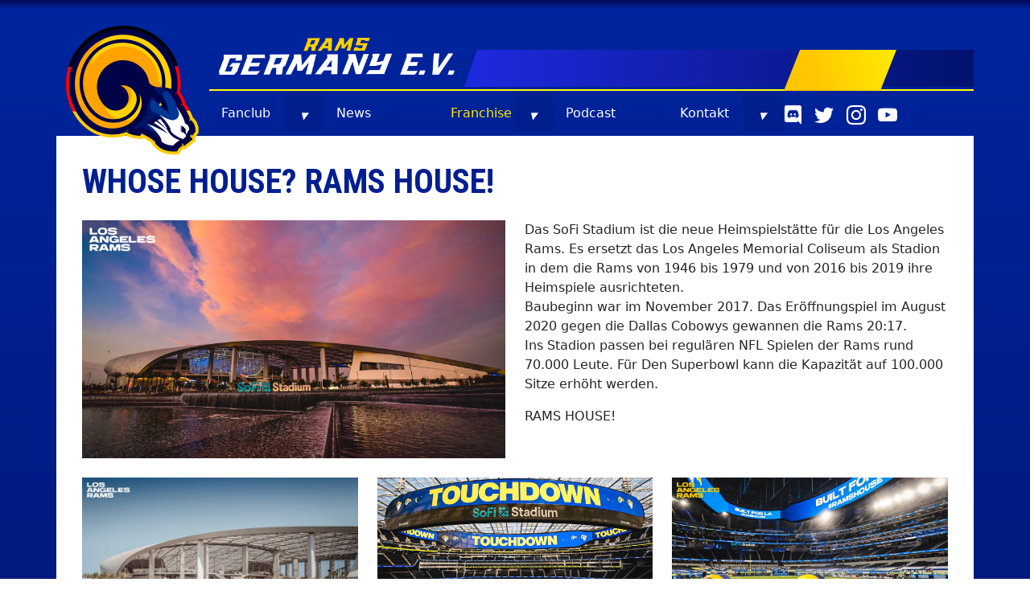

--- FILE ---
content_type: text/html; charset=UTF-8
request_url: https://rams-germany.de/franchise/who-s-house
body_size: 4555
content:
<!DOCTYPE html>
<html lang="en">
<head>

  <meta charset="utf-8">
  <meta name="viewport" content="width=device-width,initial-scale=1.0">


  <link href="https://cdn.jsdelivr.net/npm/bootstrap@5.0.0-beta1/dist/css/bootstrap.min.css" rel="stylesheet" integrity="sha384-giJF6kkoqNQ00vy+HMDP7azOuL0xtbfIcaT9wjKHr8RbDVddVHyTfAAsrekwKmP1" crossorigin="anonymous">
  <link rel="stylesheet" href="https://cdn.jsdelivr.net/npm/bootstrap-icons@1.3.0/font/bootstrap-icons.css">

  <link href="https://fonts.googleapis.com/css2?family=Roboto+Condensed:wght@400;700&display=swap" rel="stylesheet">
  
  <link rel="shortcut icon" type="image/x-icon" href="https://rams-germany.de/icon.png">
  <link rel="icon" type="image/png" href="https://rams-germany.de/apple_icon.png" sizes="32x32">
  <link rel="icon" type="image/png" href="https://rams-germany.de/apple_icon.png" sizes="96x96">
  <link rel="apple-touch-icon" href="https://rams-germany.de/apple_icon.png">

  <link href="https://rams-germany.de/assets/css/prism.css" rel="stylesheet">
<link href="https://rams-germany.de/assets/css/lightbox.css" rel="stylesheet">
<link href="https://rams-germany.de/assets/css/font-awesome.css" rel="stylesheet">
<link href="https://rams-germany.de/assets/css/flexnav.css" rel="stylesheet">
<link href="https://rams-germany.de/assets/css/index.css" rel="stylesheet">

  <script src="https://rams-germany.de/assets/js/jquery-3.5.1.min.js"></script>

  
  
<style itemscope itemtype="https://schema.org/WebSite" itemref="schema_name schema_description schema_image"></style>

  <title>Who's House?! - Whose House? Rams House!</title>
  <meta id="schema_name" itemprop="name" content="Who's House?! - Whose House? Rams House!">


<meta name="description" content="">
<meta id="schema_description" itemprop="description" content="Wir sind der erste deutschsprachige Fanclub der Los Angeles Rams. Wir organisieren Fan-Treffen und Watch-Partys, bieten Plattormen für Diskussionen und halten Euch auf dem Laufenden.">


<meta name="keywords" content="losangeles, larams, rams Deutschland, nfl, football, fan, fanclub, fanverein, verein, los angeles, usa, america, Rams Germany, Ramily, Community, LA Rams Germany, Erster Fanclub, deutschsprachig, American Football, Ramily Radio, Podcast, Rams Podcast, Deutscher Rams Podcast">

  
<link rel="canonical" href="https://rams-germany.de/franchise/who-s-house" />


<meta id="schema_image" itemprop="image" content="https://rams-germany.de/media/site/45f5711698-1740371317/artboard-1back-1.png">


<meta name="author" content="">


<meta name="date" content="2025-02-24" scheme="YYYY-MM-DD">


<meta property="og:title" content="Rams Germany e.V.">

<meta property="og:description" content="Wir sind der erste deutschsprachige Fanclub der Los Angeles Rams. Wir organisieren Fan-Treffen und Watch-Partys, bieten Plattormen für Diskussionen und halten Euch auf dem Laufenden.">

  <meta property="og:image" content="https://rams-germany.de/media/site/45f5711698-1740371317/artboard-1back-1-1200x630-crop-1-q80.png">
  <meta property="og:width" content="1200">
  <meta property="og:height" content="630">

<meta property="og:site_name" content="Rams Germany">

<meta property="og:url" content="https://rams-germany.de/franchise/who-s-house">

<meta property="og:type" content="website">








<meta name="twitter:card" content="summary_large_image">

<meta name="twitter:title" content="Rams Germany e.V.">

<meta name="twitter:description" content="Wir sind der erste deutschsprachige Fanclub der Los Angeles Rams. Wir organisieren Fan-Treffen und Watch-Partys, bieten Plattormen für Diskussionen und halten Euch auf dem Laufenden.">

  <meta name="twitter:image" content="https://rams-germany.de/media/site/45f5711698-1740371317/artboard-1back-1-1200x675-crop-1-q80.png">

<meta name="twitter:site" content="LARamsGermany">

<meta name="twitter:creator" content="">



<meta name="robots" content="" />
</head>

<body class="who-s-house">
  <div class="blurline"></div>

<header class="main">
  <div class="container">
    <div class="row">

      <div class="col-md-2 col-sm-6 d-none d-lg-block">
        <a href="https://rams-germany.de"><img alt="" src="https://rams-germany.de/media/site/1487a21723-1740371317/icon.png"></a>
      </div>

      <div class="col col-lg-10">
        
        <div class="row no-gutters align-items-center" style="padding-bottom: 3px; border-bottom: 2px solid yellow">
          <div class="col-md-4">
            <div class="logobox">
              <a href="https://rams-germany.de"><img alt="" src="https://rams-germany.de/media/site/76da73e26c-1740371317/recurso-2@4x.png"></a>
            </div>
          <div class="col-md-2 text-center d-block d-md-none" style="margin:20px 0; padding:0;">
            <div class="row socialhead gx-0">
	<div class="col-3" style="color: #fff;">
								<a target="_blank" href="https://discord.gg/dNphr2xe6n">
				<i class="bi bi-discord"></i>			</a>
	</div>
	<div class="col-3" style="color: #fff;">
								<a target="_blank" href="https://twitter.com/ramsgermanyev">
				<i class="bi bi-twitter"></i>			</a>
	</div>
	<div class="col-3" style="color: #fff;">
								<a target="_blank" href="https://www.instagram.com/ramsgermany/">
				<i class="bi bi-instagram"></i>			</a>
	</div>
	<div class="col-3" style="color: #fff;">
								<a target="_blank" href="https://www.youtube.com/@ramsgermany">
				<i class="bi bi-youtube"></i>			</a>
	</div>
	<div class="col-3" style="color: #fff;">
								<a target="_blank" href="https://www.facebook.com/ramsgermany/">
							</a>
	</div>
</div>
          </div>
          </div>


                                                


          <div class="col-md-8" style="margin:0; padding:0;">
            <div class="bluebar text-end">
              <div class="infoslider">
                <div class="weekbar float-start">
                  <div class="title"></div><!--  <div class="number">14</div> -->
                </div>
                <div class="nextmatch"></div>
              </div>
            </div>
          </div>

        </div>

        <div class="row align-items-center" style="padding-top: 1px; z-index:10;">
          <div class="col-12 col-lg-9" style="margin:0; padding:0;">
                <div class="menu-button">Menu</div>
    <nav>
      <ul class="flexnav mainmenu" data-breakpoint="991">
                <li>
                      <a href="https://rams-germany.de/fanclub">Fanclub</a>
            

                      <ul class="submenu">
                            <li>
                                  <a href="https://rams-germany.de/fanclub/vorstand">Vorstand</a>
                              </li>
                            <li>
                                  <a href="https://rams-germany.de/fanclub/mitgliedschaft">Mitgliedschaft</a>
                              </li>
                            <li>
                                  <a href="https://rams-germany.de/fanclub/satzung">Satzung</a>
                              </li>
                            <li>
                                  <a href="https://rams-germany.de/fanclub/chronologie">Chronologie</a>
                              </li>
                            <li>
                                  <a href="https://rams-germany.de/fanclub/jobboerse">Jobb&ouml;rse</a>
                              </li>
                            <li>
                                  <a class ="external" target="_blank" href="https://dope-style.de/collections/rams-germany-e-v">Shop <i class="bi bi-arrow-up-right-square"></i></a>
                                </li>
                            <li>
                                  <a href="https://rams-germany.de/fanclub/partnershops">Partnershops</a>
                              </li>
                          </ul>
                      
        </li>
                <li>
                      <a href="https://rams-germany.de/news">News</a>
            

          
        </li>
                <li>
                      <a class="active" href="https://rams-germany.de/franchise">Franchise</a>
            

                      <ul class="submenu">
                            <li>
                                  <a class="active" href="https://rams-germany.de/franchise/who-s-house">Who's House?!</a>
                              </li>
                            <li>
                                  <a href="https://rams-germany.de/franchise/los-angeles">Los Angeles</a>
                              </li>
                            <li>
                                  <a href="https://rams-germany.de/franchise/sportteams">Sportteams</a>
                              </li>
                            <li>
                                  <a class ="external" target="_blank" href="https://www.therams.com/team/players-roster/">Roster <i class="bi bi-arrow-up-right-square"></i></a>
                                </li>
                          </ul>
                      
        </li>
                <li>
                      <a href="https://rams-germany.de/podcast">Podcast</a>
            

                    
        </li>
                <li>
                      <a href="https://rams-germany.de/kontakt">Kontakt</a>
            

                      <ul class="submenu">
                            <li>
                                  <a href="https://rams-germany.de/kontakt/impressum">Impressum</a>
                              </li>
                            <li>
                                  <a href="https://rams-germany.de/kontakt/datenschutz">Datenschutz</a>
                              </li>
                          </ul>
                      
        </li>
                <li class="d-block d-md-none" style="padding: 1rem;">
          <form class="search" action="/suche">
            <div class="input-group">
                <input type="text" name="q" class="form-control" placeholder="Suche" style="border: none" aria-label="search" aria-describedby="button-addon2">
                <button type="submit" class="btn btn-light" type="button" id="button-addon2"><i class="bi bi-search"></i></button>
            </div>
          </form>
        </li>
      </ul>
    </nav>

          </div>
          <!--
          <div class="col-1 d-none d-lg-block" style="color: #fff; position: relative;">
            <button class="search"><i class="bi bi-search"></i></button>
            <div class="flysearch gradblue" style="display: none;">
              <form class="search" action="/suche">
                <div class="input-group">
                  <input type="text" name="q" class="form-control-sm" placeholder="Suche" style="border: none" aria-label="search" aria-describedby="button-addon2">
                  <button type="submit" class="btn btn-light" type="button" id="button-addon2"><i class="bi bi-search"></i></button>
                </div>
              </form>
              <script>
                $( "button" ).click(function() {
                  console.log("klick");
                $( ".flysearch" ).toggle();
                });
              </script>
            </div>

          </div>
          -->
          <div class="col-md-2 text-right d-none d-lg-block" style="margin:0; padding:0;">
            <div class="row socialhead gx-0">
	<div class="col-3" style="color: #fff;">
								<a target="_blank" href="https://discord.gg/dNphr2xe6n">
				<i class="bi bi-discord"></i>			</a>
	</div>
	<div class="col-3" style="color: #fff;">
								<a target="_blank" href="https://twitter.com/ramsgermanyev">
				<i class="bi bi-twitter"></i>			</a>
	</div>
	<div class="col-3" style="color: #fff;">
								<a target="_blank" href="https://www.instagram.com/ramsgermany/">
				<i class="bi bi-instagram"></i>			</a>
	</div>
	<div class="col-3" style="color: #fff;">
								<a target="_blank" href="https://www.youtube.com/@ramsgermany">
				<i class="bi bi-youtube"></i>			</a>
	</div>
	<div class="col-3" style="color: #fff;">
								<a target="_blank" href="https://www.facebook.com/ramsgermany/">
							</a>
	</div>
</div>
          </div>
        </div>

      </div>

    </div>
  </div>
</header>
 
    
<main class="main">


<div class="container gx-0">
<!-- <header class="h1">
<h1>Who's House?!</h1>
</header>
 -->

 <section class="grid margin-xl" id="c3bfc0eb-ee8f-46ad-a1ca-d22a48e9455c" style="--gutter: 1.5rem">
    <div class="column" style="--columns:12">
    <div class="text">
      <h2 class="1282ef52-78fd-485f-a71c-f04e66f08fa7">
  WHOSE HOUSE? RAMS HOUSE!</h2>    </div>
  </div>
  </section>
<section class="grid margin-xl" id="7ef61f15-8db6-4632-9e1e-6acf4911e023" style="--gutter: 1.5rem">
    <div class="column" style="--columns:6">
    <div class="text">
      <figure>
  <a class="auto" data-contain data-lightbox href="https://rams-germany.de/media/pages/franchise/who-s-house/2c40957b41-1740371316/b7eeub4bswt6dltzbjja.webp" style="--w:auto; --h:1">
    <img src="https://rams-germany.de/media/pages/franchise/who-s-house/2c40957b41-1740371316/b7eeub4bswt6dltzbjja.webp" alt="">
  </a>

  </figure>
    </div>
  </div>
    <div class="column" style="--columns:6">
    <div class="text">
      <p>Das SoFi Stadium ist die neue Heimspielstätte für die Los Angeles Rams. Es ersetzt das Los Angeles Memorial Coliseum als Stadion in dem die Rams von 1946 bis 1979 und von 2016 bis 2019 ihre Heimspiele ausrichteten. <br>Baubeginn war im November 2017. Das Eröffnungspiel im August 2020 gegen die Dallas Cobowys gewannen die Rams 20:17.<br>Ins Stadion passen bei regulären NFL Spielen der Rams rund 70.000 Leute. Für Den Superbowl kann die Kapazität auf 100.000 Sitze erhöht werden.</p><p>RAMS HOUSE!</p><p></p>    </div>
  </div>
  </section>
<section class="grid margin-xl" id="89cefc6e-97b6-4db0-b8c9-32bfa2de1ce9" style="--gutter: 1.5rem">
    <div class="column" style="--columns:4">
    <div class="text">
      <figure>
  <a class="auto" data-contain data-lightbox href="https://rams-germany.de/media/pages/franchise/who-s-house/ce7cb8a463-1740371316/zsyg3q7umxagdktc7dqm.webp" style="--w:auto; --h:1">
    <img src="https://rams-germany.de/media/pages/franchise/who-s-house/ce7cb8a463-1740371316/zsyg3q7umxagdktc7dqm.webp" alt="">
  </a>

  </figure>
    </div>
  </div>
    <div class="column" style="--columns:4">
    <div class="text">
      <figure>
  <a class="auto" data-contain data-lightbox href="https://rams-germany.de/media/pages/franchise/who-s-house/7b98780dfd-1740371316/j9xsisewzfkq5rg5vhpo.webp" style="--w:auto; --h:1">
    <img src="https://rams-germany.de/media/pages/franchise/who-s-house/7b98780dfd-1740371316/j9xsisewzfkq5rg5vhpo.webp" alt="">
  </a>

  </figure>
    </div>
  </div>
    <div class="column" style="--columns:4">
    <div class="text">
      <figure>
  <a class="auto" data-contain data-lightbox href="https://rams-germany.de/media/pages/franchise/who-s-house/f41e4cc82c-1740371316/gcu61bt5nwpaqsnggf39.webp" style="--w:auto; --h:1">
    <img src="https://rams-germany.de/media/pages/franchise/who-s-house/f41e4cc82c-1740371316/gcu61bt5nwpaqsnggf39.webp" alt="">
  </a>

  </figure>
    </div>
  </div>
  </section>
<section class="grid margin-xl" id="6a38d6ee-b9ea-47f6-a10c-eb2b9cfb9299" style="--gutter: 1.5rem">
    <div class="column" style="--columns:4">
    <div class="text">
      <figure>
  <a class="auto" data-contain data-lightbox href="https://rams-germany.de/media/pages/franchise/who-s-house/7cdec1b9a3-1740371316/os3ajusgnz1sxourtwup.webp" style="--w:auto; --h:1">
    <img src="https://rams-germany.de/media/pages/franchise/who-s-house/7cdec1b9a3-1740371316/os3ajusgnz1sxourtwup.webp" alt="">
  </a>

  </figure>
    </div>
  </div>
    <div class="column" style="--columns:4">
    <div class="text">
      <figure>
  <span class="video" style="--w:16;--h:9">
    <iframe allowfullscreen src="https://youtube.com/embed/PDW-JXip7KI"></iframe>  </span>
  </figure>
    </div>
  </div>
    <div class="column" style="--columns:4">
    <div class="text">
      <figure>
  <a class="auto" data-contain data-lightbox href="https://rams-germany.de/media/pages/franchise/who-s-house/94386a1164-1740371316/xrrt9es3avwlv7bx9uuc.webp" style="--w:auto; --h:1">
    <img src="https://rams-germany.de/media/pages/franchise/who-s-house/94386a1164-1740371316/xrrt9es3avwlv7bx9uuc.webp" alt="">
  </a>

  </figure>
    </div>
  </div>
  </section>

<!-- <aside class="contact">
  <h2 class="h1">Get in contact</h2>
  <div class="grid" style="--gutter: 1.5rem">
    <section class="column text" style="--columns: 4">
      <h3>Address</h3>
          </section>
    <section class="column text" style="--columns: 4">
      <h3>Email</h3>
      <p></p>
      <h3>Phone</h3>
      <p><a href="tel:">tel:</a></p>
    </section>
    <section class="column text" style="--columns: 4">
      <h3>On the web</h3>
      <ul>
              </ul>
    </section>
  </div>
</aside> -->

</div>


</main>
  <footer class="container main">
      <div class="row">
        <!-- <div class="col-6 col-sm-4">
          <a href="https://artmonkey.design">
          <h4>Made with ❤︎ by: </h4>
          <img src="/assets/img/artmonkey_logo.svg" width="200px"/>
          <p style="font-size: 12px; line-height: 14px; color: black; margin-top:15px; ">artmonkey | a Media Company<br>
          Düsseldorf - Germany </p>
          </a>
        </div> -->
        <div class="col-6 col-md-3">
          <h4>Social Media</h4>
                    <span style="color: #001F91; font-size: 2.5rem;">
                                        <a target="_blank" href="https://discord.gg/dNphr2xe6n">
                <i class="bi bi-discord"></i>              </a>
          </span>
                  <span style="color: #001F91; font-size: 2.5rem;">
                                        <a target="_blank" href="https://twitter.com/ramsgermanyev">
                <i class="bi bi-twitter"></i>              </a>
          </span>
                  <span style="color: #001F91; font-size: 2.5rem;">
                                        <a target="_blank" href="https://www.instagram.com/ramsgermany/">
                <i class="bi bi-instagram"></i>              </a>
          </span>
                  <span style="color: #001F91; font-size: 2.5rem;">
                                        <a target="_blank" href="https://www.youtube.com/@ramsgermany">
                Youtube              </a>
          </span>
                  <span style="color: #001F91; font-size: 2.5rem;">
                                        <a target="_blank" href="https://www.facebook.com/ramsgermany/">
                              </a>
          </span>
                </div>
        <div class="col-6 col-md-3">
          <h4>Rechtliches</h4>
          <ul style="margin-left:0;">
                          <li><a href="/news">News</a></li>
                          <li><a href="/kontakt/impressum">Impressum</a></li>
                          <li><a href="/kontakt">Kontakt</a></li>
                          <li><a href="/fanclub/satzung">Satzung</a></li>
                      </ul>
        </div>
        <div class="col-6 col-md-3">
          <h4>RAMS Cosmos</h4>
          <ul style="margin-left:0;">
                          <li><a href="https://www.therams.com">Website</a></li>
                          <li><a href="https://www.therams.com/news/">News</a></li>
                          <li><a href="https://www.therams.com/team/players-roster/">Roster</a></li>
                          <li><a href="https://www.sofistadium.com/">Stadion</a></li>
                      </ul>
        </div>
        <div class="col-6 col-md-3">
          <h4>Partner</h4>
          <ul style="margin-left:0;">
                          <li style="margin-bottom:10px;"><a target="_blank" href="https://taass.com">TAASS.com - The All American Sports Store</a></li>
                          <li style="margin-bottom:10px;"><a target="_blank" href="https://www.59caps.com/">59caps.com - Caps and more</a></li>
                          <li style="margin-bottom:10px;"><a target="_blank" href="https://dope-style.de/collections/rams-germany-e-v">Psychic Dope - Rams Germany e. V. Merch</a></li>
                          <li style="margin-bottom:10px;"><a target="_blank" href="https://www.laser-gravur.eu/collections/rams">Laser Gravur</a></li>
                      </ul>
        </div>
      </div>
  </footer>

  
	<script>
	  	var _paq = window._paq || [];
        		_paq.push(['trackPageView']);
	  	_paq.push(['enableLinkTracking']);
	    (function() {
	    	var u='https://matomo.artmonkey.de/';
	    	_paq.push(['setTrackerUrl', u+'matomo.php']);
	    	_paq.push(['setSiteId', 2]);
	    	var d=document, g=d.createElement('script'), s=d.getElementsByTagName('script')[0];
	    	g.type='text/javascript'; g.async=true; g.defer=true; g.src=u+'matomo.js'; s.parentNode.insertBefore(g,s);
	  	})();
	</script>


  <script src="https://cdn.jsdelivr.net/npm/bootstrap@5.0.0-beta1/dist/js/bootstrap.min.js" integrity="sha384-pQQkAEnwaBkjpqZ8RU1fF1AKtTcHJwFl3pblpTlHXybJjHpMYo79HY3hIi4NKxyj" crossorigin="anonymous"></script>

  <script src="https://rams-germany.de/assets/js/jquery-3.5.1.min.js"></script>
<script src="https://rams-germany.de/assets/js/prism.js"></script>
<script src="https://rams-germany.de/assets/js/lightbox.js"></script>
<script src="https://rams-germany.de/assets/js/jquery.flexnav.js"></script>
<script src="https://rams-germany.de/assets/js/jquery.hoverIntent.min.js"></script>
<script src="https://rams-germany.de/assets/js/index.js"></script>
  




</body>
</html>


--- FILE ---
content_type: text/css
request_url: https://rams-germany.de/assets/css/index.css
body_size: 3475
content:
* {
  margin: 0;
  padding: 0;
}

:root {
  --padding: 1.5rem;
  --color-black: #000;
  --color-white: #fff;
  --color-grey: #777;
  --color-light: #efefef;
  --color-text: var(--color-black);
  --color-text-grey: var(--color-grey);
  --color-background: var(--color-white);
  --color-code-light-grey:  #cacbd1;
  --color-code-comment:     #a9aaad;
  --color-code-white:       #c5c9c6;
  --color-code-red:         #d16464;
  --color-code-orange:      #de935f;
  --color-code-yellow:      #FFE802;
  --color-code-blue:        #001F91;
  --color-code-grey:        #e5e1de;
  --font-family-sans: 'Roboto Condensed', Roboto, Helvetica, Arial, sans-serif, "Apple Color Emoji", "Segoe UI Emoji", "Segoe UI Symbol";
  /*--font-family-mono: "SFMono-Regular", Consolas, "Liberation Mono", Menlo, Courier, monospace;*/
}

.yellow {
  color: var(--color-code-yellow);
}

html {
  font-family: var(--font-family-sans);
  color: var(--color-text);
}
img{
  max-width: 100%;
}
.blurline {
  top: 0;
  left: 0;
  position: fixed;
  height: 10px;
  width: 100%;
  background-image: linear-gradient(0deg, rgba(0,53,148,0.00) -15%, rgba(0,8,79,0.89) 100%, #000247 100%);
  z-index: 99;
}
body {
  max-width: 80rem;
  margin: 0 auto;
  background: var(--color-background);
  background-image: linear-gradient(180deg, #00259E 0%, #001065 100%);
}
li {
  list-style: none;
}
a {
  color: currentColor;
  text-decoration: none;
}
button {
  font: inherit;
  background: none;
  border: 0;
  color: currentColor;
  cursor: pointer;
}
strong, b {
  font-weight: 600;
}
small {
  font-size: inherit;
  color: var(--color-text-grey);
}

header.main {
  position: relative;
  margin: 2rem 0 0 0; /*MUSS an MOBILE angepasst werden*/
  z-index:99;
}

.embed-container {
  position: relative; 
  padding-bottom: 56.25%; /* ratio 16x9 */
  height: 0; 
  overflow: hidden; 
  width: 100%;
  height: auto;
}
.embed-container iframe {

  position: absolute; 
  top: 0; 
  left: 0; 
  width: 100%; 
  height: 100%; 
}
/* ratio 4x3 */
.embed-container.ratio4x3 {
  padding-bottom: 75%;
}


.flex-center {
  display: flex;
  align-items: center;
  justify-content: center;
}


@media (min-width: 1200px) {header.main {margin-bottom: -1.5rem}}
/*@media (min-width: 1400px) {header.main {margin-bottom: -2.5rem}}*/


@media (min-width: 576px) {main .col-sm-12 {margin-bottom: 2rem;}}

figure {
  margin: 0;
}
ul {
  padding: 0;
  margin:0;
}

.pad1 {padding: 1rem;}
.pad2 {padding: 2rem;}
.pad3 {padding: 3rem;}

.gradblue {
  background-image: linear-gradient(180deg, #00259E 0%, #001065 100%);
}
.gradyellow {
  background-image: linear-gradient(0deg, #FFC702 0%, #FFE802 92%);
}
.gradgrey {
  background-image: linear-gradient(179deg, #FCFCFC 0%, #D7D2CC 100%);
}

.btn-primary {
  background-color: var(--color-code-blue);
  border-color: var(--color-code-blue);
}
.btn-primary:hover {
    color: #fff;
    background-color: #0b5ed7;
    border-color: #0a58ca;
}



/* Navigation */
ul.mainmenu li a.active {
    color: var(--color-code-yellow);
    font-weight: normal;
}

ul.submenu li a.active {
  color: var(--color-code-blue);
  font-weight: bold;
}


a.socbox {
    padding-top: 6px;
    display: block;
}
a.socbox:hover {
  color: var(--color-code-yellow);
}




/*

Suche

*/
  .flysearch {
      position: absolute;
      padding: 1rem;
      width: 265px;
      border-radius: 5px;
  }
@media (max-width: 576px) {
  .flysearch {right: 0;}
}

@media (min-width: 768px) {
  .flysearch {left: -180px;}
}
@media (min-width: 992px) {
  .flysearch {left: -120px;}
}

button.search:focus {
  border: none;
  outline: none;
}



ul.social {
  width: 100%;
  display: inline-flex;
}
.social a {
  padding: 1rem;
  line-height: 0;
}
header .social a:hover {
  color: var(--color-code-yellow);
  font-size: 150%;
}
.social img {
  width: inherit;
}

.social-blue a {
  color: var(--color-code-blue);
}


.socialhead {
  font-size: 1.5rem;
}
.socialhead a:hover {
  color: yellow;
}

.sidebar .socialhead a:hover {
  color: black;
}


.logobox img {
  width: 100%;
}

.bluebar {
  position: relative;
  background: url(../img/head_bluebar.png)  left center no-repeat;
  width: 100%;
  height: 46px;
  margin-top:30px;
  z-index: 1;
}


.bluebar .infoslider {
  position: relative;
  display: inline-block;
  width: 230px;
  height: 45px;
  right: 1%;

}
.infoslider .weekbar {
  width: 140px;
  height: 51px;
  background: url(../img/head_week.png) center center no-repeat;
  color: var(--color-code-blue);
  font-weight: bold;
  z-index:2;
}
.infoslider .title {
  line-height: 51px;
  text-align: center;
}
.infoslider .number {
  position: absolute;
  top: 0;
  left: 72px;
  font-size: 2.2rem;
}
.infoslider .nextmatch {
  color:#fff;
  font-weight: bold;
  line-height: 51px;
  white-space: nowrap;
}
.infoslider .nextmatch span {
  color: #FFE802;
}

.container.padTop {
  padding-top:3rem;
}

.row.full figure {
  margin:0;
}

section {
  background: #fff;
  padding: 2rem;
}
section.grid {
    padding: 0 2rem;
}
section.grid:first-child {
    padding-top: 2rem;
}


@media screen and (max-width: 768px) {
  .col-sm-6.stuck {
    width: 50% !important;
    flex:0 0 auto !important;
  }
  .col-sm-4.stuck {
    width: 33% !important;
    flex:0 0 auto !important;
  }
  .col-sm-3.stuck {
    width: 25% !important;
    flex:0 0 auto !important;
  }
}

.grid {
  --columns: 12;
  --gutter: 3rem;
  display: grid;
  grid-gap: var(--gutter);
  grid-template-columns: 1fr;
}
.grid > .column {
  margin-bottom: var(--gutter);
}

.autogrid {
  --gutter: 3rem;
  --min: 10rem;
  display: grid;
  grid-gap: var(--gutter);
  grid-template-columns: repeat(auto-fit, minmax(var(--min), 1fr));
  grid-auto-flow: dense;
}

h1, h2, h3, h4, h5, h6 {
  font-size: inherit;
  font-weight: 600;
  /*line-height: inherit;*/
  color: var(--color-code-blue);
  font-family: 'Roboto Condensed', Roboto, Helvetica, Arial, sans-serif;
}

*.blau {
  color: var(--color-code-blue);
}
*.gelb {
  color: var(--color-code-yellow);
}
*.grau {
  color: var(--color-code-grey);
}


.text {
  line-height: 1.5em;
}
.text a {
  text-decoration: underline;
}
.text :first-child {
  margin-top: 0;
}
.text :last-child {
  margin-bottom: 0;
}
p,
ul,
ol,
.text p,
.text ul,
.text ol {
  margin-bottom: 1rem;
}
ul,
ol,
.text ul,
.text ol {
  margin-left: 1rem;
}
.text ul p,
.text ol p {
  margin-bottom: 0;
}
.text ul > li {
  list-style: disc;
}
.text ol > li {
  list-style: decimal;
}
.text ul ol,
.text ul ul,
.text ol ul,
.text ol ol {
  margin-bottom: 0;
}
h1,
.text h1,
.h1,
.intro {
  font-size: 3rem;
  margin-bottom: 2rem;
  line-height: 1.25em;
  font-weight: 600;
}
h2,
.text h2,
.h2 {
  font-size: 2.6rem;
  font-weight: 600;
  margin-bottom: 1.25rem;
}
h3,
.text h3,
.h3 {
  font-size: 1.8rem;
  font-weight: 600;
}
.text .codeblock {
  display: grid;
}
.text code {
  font-family: var(--font-family-mono);
  font-size: 1em;
  background: var(--color-light);
  padding: 0 .5rem;
  display: inline-block;
  color: var(--color-black);
}
.text pre {
  margin: 3rem 0;
  background: var(--color-black);
  color: var(--color-white);
  padding: 1.5rem;
  overflow-x: scroll;
  overflow-y: hidden;
  line-height: 1.5rem;
}
.text pre code {
  padding: 0;
  background: none;
  color: inherit;
}
.text hr {
  margin: 6rem 0;
}
.text dt {
  font-weight: 600;
}
.text blockquote {
  font-size: 1.25rem;
  line-height: 1.325em;
  border-left: 2px solid var(--color-black);
  padding-left: 1rem;
  margin: 3rem 0;
  max-width: 25rem;
}
.text blockquote footer {
  font-size: .875rem;
  font-style: italic;
}
/*.text figure {
  margin: 3rem 0;
}*/
.text figcaption {
  padding-top: .75rem;
  color: var(--color-text-grey);
}

hr {
  border: 0;
  background: currentColor;
  height: 2px;
  width: 1.5rem;
  margin: 2rem auto;
}

.align-center {
  text-align: center;
}

.intro {
  max-width: 40rem;
}
.intro *:not(:last-child) {
  margin-bottom: 1em;
}

.cta {
  background: var(--color-black);
  color: var(--color-white);
  display: inline-flex;
  justify-content: center;
  padding: .75rem 1.5rem;
  border: 4px solid var(--color-white);
  outline: 2px solid var(--color-black);
}

.box {
  background: var(--color-light);
  padding: 1.5rem;
  border: 4px solid var(--color-white);
  outline: 2px solid var(--color-light);
}

.video,
.img {
  position: relative;
  display: block;
  --w: 1;
  --h: 1;
  padding-bottom: calc(100% / var(--w) * var(--h));
  background: var(--color-black);
}
.img img,
.video iframe {
  position: absolute;
  top: 0;
  right: 0;
  bottom: 0;
  left: 0;
  width: 100%;
  height: 100%;
  object-fit: cover;
  border: 0;
}
.img[data-contain] img {
  object-fit: contain;
}
.img-caption,
.video-caption {
  padding-top: .75rem;
  line-height: 1.5em;
}


footer.main {
  padding: 3rem;
  line-height: 1.5em;
  background-image: linear-gradient(61deg, #FFC702 22%, #FFE802 100%);
}
footer.main ul {
  padding-left:0;
}

footer.main:before {
  content: "";
  display: block;
  width: 1.5rem;
  height: 2px;
  background: var(--color-black);
  margin-bottom: 1.5rem;
}

footer.main h2 {
  font-weight: 600;
  margin-bottom: .75rem;
}
footer.main ul,
footer.main p {
  color: var(--color-text-grey);
}
footer.main p {
  max-width: 15rem;
}
footer.main a:hover {
  color: var(--color-text);
}


.map {
  --w: 2;
  --h: 1;
  padding-bottom: calc(100% / var(--w) * var(--h));
  position: relative;
  overflow: hidden;
  background: var(--color-black);
}
.map iframe {
  position: absolute;
  top: 0;
  right: 0;
  bottom: 0;
  left: 0;
  width: 100%;
  height: 100%;
  border: 0;
}

/*.margin-s {
  margin-bottom: .75rem;
}
.margin-m {
  margin-bottom: 1.5rem;
}
.margin-l {
  margin-bottom: 3rem;
}
.margin-xl {
  margin-bottom: 4.5rem;
}
.margin-xxl {
  margin-bottom: 6rem;
}*/


@media screen and (min-width: 60rem) {
  body {
    --padding: 3rem;
  }

  .grid {
    grid-template-columns: repeat(12, 1fr);
  }
  .grid > .column {
    grid-column: span var(--columns);
  }

}

.pagination {
  display: flex;
  /*padding-top: 6rem;*/
  justify-content: center;
}
.pagination > span {
  color: var(--color-text-grey);
}
.pagination a,.pagination span {
  display: block;
  padding: .5rem;
  width: 3rem;
  text-align: center;
}
.pagination li {
  border: 2px solid var(--color-code-blue);
  background: var(--color-code-blue);
  color: var(--color-code-yellow);
  margin-right: 1.5rem;
}

.pagination li.active {
  border: 2px solid var(--color-code-yellow);
  background: var(--color-code-yellow);
  color: var(--color-code-blue);
}
.pagination li.inactive {
  border: 2px solid var(--color-code-grey);
  background: var(--color-code-grey);
  color: var(--color-code-blue);
}

.pagination a:hover {
  color: #fff;
}

ul.nav.category {
  padding: 0;
  margin: 0;
}

ul.nav.category li a {

}
ul.nav.category li a.active {
  background: var(--color-code-yellow)
}


article.news {
  margin-bottom: 1rem;
}

.newsdetail {
  padding: 3rem;
}
.newsdetail main p{
text-align: justify;
}

.newsdetail footer {
  margin-top: 1rem;
}

.news-image {
  position: relative;
  margin-bottom: .7rem;
}
.news-cat {
  position: absolute;
  z-index: 9;
  bottom: 0;
  left: 0;
  background: rgba(255,255,255,.5);
  padding: 3px 7px;
  font-size: .7rem;
}

.news-excerpt {
  line-height: 1.5em;
}
.news-excerpt header {
  margin-bottom: 1.5rem;
}
.news-excerpt figure {
  margin-bottom: 10px;
  margin-bottom: .5rem;
}
.news-excerpt-title {
  margin-bottom: 10px;
  font-weight: 600;
}
.news-excerpt-date {
  color: var(--color-text-grey);
}
.news.quad h3 {
  font-size: 1.3rem;
}

.autor ul.social {
  margin-left:0;
  padding:0;
}
.autor ul.social li {
  display: inline-block;
}

#gamebox {
  position: absolute;
  padding:1rem 2rem .5rem 2rem;
  top:0;
  right:11px;
  background: var(--color-code-blue);
  width: 300px;
  border-radius: 0 0 0 20px;
  color:white;
}
.game-date h2 {
  text-align: center;
  color: var(--color-code-yellow);
}
.game-date  h2 span {
  display: block;
  font-size: 1rem;
  margin-left: 5px;
  color:#fff;
}
.game-points,
.gamepoints {
  color:#fff;
  font-size: 2rem;
  font-weight: bold;
  text-shadow: 2px 2px 2px #000000;
}
.game-divider {
  width:30%;
  font-weight: bold;
  float: left;
  color:#fff;
  font-size: 2rem;
  font-weight: bold;
  text-shadow: 2px 2px 2px #000000;
  margin-top: 45px;
}
.Preview .game-divider {
  margin-top:15px;
}
.game-team {
  width: 35%;
  float:left;
}
.game-loc {
  font-size: .8rem
}

 #gamebox-line div>*
 {
    margin-bottom: 0;
}


/*Mobile*/
@media screen and (max-width: 768px) {
  h1 {
    font-size: 2.2rem;
    margin-bottom: 1rem;
  }

.pad1,.pad2,.pad3 {padding: 1rem;}
#gamebox {
  position: relative;
  left:0;
  padding:1rem 2rem .5rem 2rem;
  background: var(--color-code-blue);
  width: 100%;
  border-radius: 0 0 10px 10px;
  color: #fff;
  }
  .newsdetail {
  padding: 1rem;
  }
  h1.note-title {
    font-size: 2.2rem;
  }
  .bluebar {
    margin-top: 0;
  }
}
@media screen and (max-width: 540px) {
    div#gamebox-line {
      padding-left: 15px;
    }
}


.badge {
  background: var(--color-code-blue);
  color: var(--color-code-yellow);
  text-transform: uppercase
  } 


.news-prereviews span.points {
  padding: 1.5rem;
  display: block;
  color:white;
  font-size: 1.5rem;
  line-height: 1rem;
  text-shadow: 0px 0px 5px #000000;
  color:#ffffff;
}
.news-prereviews span.divider {
  color:#ffffff;
  font-weight: bold;
  text-shadow: 1px 1px 2px #000000;
  padding:0;
}

.news-prereviews td.icon {
  background-size: contain;
  background-repeat: no-repeat;
  background-position: center center;
}

.news-prereviews .overlay {
  background: rgba(0,0,0,.3)
}

td.details {
  color: #fff;
  font-size: .7rem;
  padding: .2rem .5rem;
  background: #ababab;
  text-align: center;
}

/* @media screen and (max-width: 1200px) {
  main.main .row>* {
    margin-bottom: 20px;
  } */




.news-moves {
  
}
.news-moves .moverow {
  padding: 5px;
}
.news-moves .moverow:nth-child(even) {
    background: #eee
}



--- FILE ---
content_type: text/javascript
request_url: https://rams-germany.de/assets/js/index.js
body_size: 224
content:
// Starting da NAV
$(".flexnav").flexNav({
  'animationSpeed':     250,            // default for drop down animation speed
  'transitionOpacity':  true,           // default for opacity animation
  'buttonSelector':     '.menu-button', // default menu button class name
  'hoverIntent':        false,          // Change to true for use with hoverIntent plugin
  'hoverIntentTimeout': 150,            // hoverIntent default timeout
  'calcItemWidths':     false,          // dynamically calcs top level nav item widths
  'hover':              true            // would you like hover support?  	  
});

// Lightbox
Array.from(document.querySelectorAll("[data-lightbox]")).forEach(element => {
  element.onclick = (e) => {
    e.preventDefault();
    basicLightbox.create(`<img src="${element.href}">`).show();
  };
});

